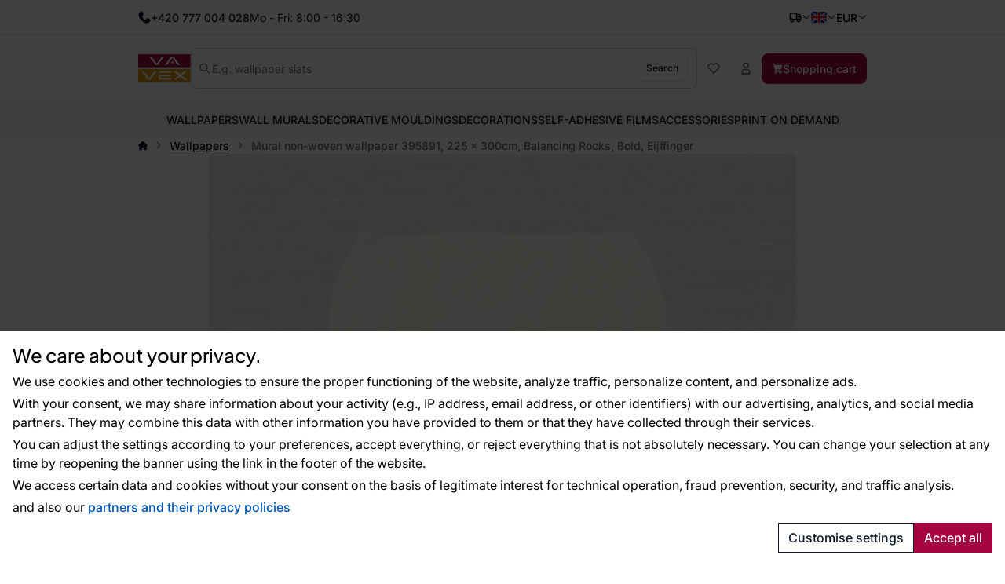

--- FILE ---
content_type: text/html; charset=utf-8
request_url: https://www.google.com/recaptcha/api2/anchor?ar=1&k=6Lc_XOckAAAAAByIk48_6P8G7CW0tSOy9Pmp3Oz9&co=aHR0cHM6Ly9lbi52YXZleC5jejo0NDM.&hl=en&v=PoyoqOPhxBO7pBk68S4YbpHZ&size=invisible&badge=bottomleft&anchor-ms=20000&execute-ms=30000&cb=vqoqb7vvbuvl
body_size: 48529
content:
<!DOCTYPE HTML><html dir="ltr" lang="en"><head><meta http-equiv="Content-Type" content="text/html; charset=UTF-8">
<meta http-equiv="X-UA-Compatible" content="IE=edge">
<title>reCAPTCHA</title>
<style type="text/css">
/* cyrillic-ext */
@font-face {
  font-family: 'Roboto';
  font-style: normal;
  font-weight: 400;
  font-stretch: 100%;
  src: url(//fonts.gstatic.com/s/roboto/v48/KFO7CnqEu92Fr1ME7kSn66aGLdTylUAMa3GUBHMdazTgWw.woff2) format('woff2');
  unicode-range: U+0460-052F, U+1C80-1C8A, U+20B4, U+2DE0-2DFF, U+A640-A69F, U+FE2E-FE2F;
}
/* cyrillic */
@font-face {
  font-family: 'Roboto';
  font-style: normal;
  font-weight: 400;
  font-stretch: 100%;
  src: url(//fonts.gstatic.com/s/roboto/v48/KFO7CnqEu92Fr1ME7kSn66aGLdTylUAMa3iUBHMdazTgWw.woff2) format('woff2');
  unicode-range: U+0301, U+0400-045F, U+0490-0491, U+04B0-04B1, U+2116;
}
/* greek-ext */
@font-face {
  font-family: 'Roboto';
  font-style: normal;
  font-weight: 400;
  font-stretch: 100%;
  src: url(//fonts.gstatic.com/s/roboto/v48/KFO7CnqEu92Fr1ME7kSn66aGLdTylUAMa3CUBHMdazTgWw.woff2) format('woff2');
  unicode-range: U+1F00-1FFF;
}
/* greek */
@font-face {
  font-family: 'Roboto';
  font-style: normal;
  font-weight: 400;
  font-stretch: 100%;
  src: url(//fonts.gstatic.com/s/roboto/v48/KFO7CnqEu92Fr1ME7kSn66aGLdTylUAMa3-UBHMdazTgWw.woff2) format('woff2');
  unicode-range: U+0370-0377, U+037A-037F, U+0384-038A, U+038C, U+038E-03A1, U+03A3-03FF;
}
/* math */
@font-face {
  font-family: 'Roboto';
  font-style: normal;
  font-weight: 400;
  font-stretch: 100%;
  src: url(//fonts.gstatic.com/s/roboto/v48/KFO7CnqEu92Fr1ME7kSn66aGLdTylUAMawCUBHMdazTgWw.woff2) format('woff2');
  unicode-range: U+0302-0303, U+0305, U+0307-0308, U+0310, U+0312, U+0315, U+031A, U+0326-0327, U+032C, U+032F-0330, U+0332-0333, U+0338, U+033A, U+0346, U+034D, U+0391-03A1, U+03A3-03A9, U+03B1-03C9, U+03D1, U+03D5-03D6, U+03F0-03F1, U+03F4-03F5, U+2016-2017, U+2034-2038, U+203C, U+2040, U+2043, U+2047, U+2050, U+2057, U+205F, U+2070-2071, U+2074-208E, U+2090-209C, U+20D0-20DC, U+20E1, U+20E5-20EF, U+2100-2112, U+2114-2115, U+2117-2121, U+2123-214F, U+2190, U+2192, U+2194-21AE, U+21B0-21E5, U+21F1-21F2, U+21F4-2211, U+2213-2214, U+2216-22FF, U+2308-230B, U+2310, U+2319, U+231C-2321, U+2336-237A, U+237C, U+2395, U+239B-23B7, U+23D0, U+23DC-23E1, U+2474-2475, U+25AF, U+25B3, U+25B7, U+25BD, U+25C1, U+25CA, U+25CC, U+25FB, U+266D-266F, U+27C0-27FF, U+2900-2AFF, U+2B0E-2B11, U+2B30-2B4C, U+2BFE, U+3030, U+FF5B, U+FF5D, U+1D400-1D7FF, U+1EE00-1EEFF;
}
/* symbols */
@font-face {
  font-family: 'Roboto';
  font-style: normal;
  font-weight: 400;
  font-stretch: 100%;
  src: url(//fonts.gstatic.com/s/roboto/v48/KFO7CnqEu92Fr1ME7kSn66aGLdTylUAMaxKUBHMdazTgWw.woff2) format('woff2');
  unicode-range: U+0001-000C, U+000E-001F, U+007F-009F, U+20DD-20E0, U+20E2-20E4, U+2150-218F, U+2190, U+2192, U+2194-2199, U+21AF, U+21E6-21F0, U+21F3, U+2218-2219, U+2299, U+22C4-22C6, U+2300-243F, U+2440-244A, U+2460-24FF, U+25A0-27BF, U+2800-28FF, U+2921-2922, U+2981, U+29BF, U+29EB, U+2B00-2BFF, U+4DC0-4DFF, U+FFF9-FFFB, U+10140-1018E, U+10190-1019C, U+101A0, U+101D0-101FD, U+102E0-102FB, U+10E60-10E7E, U+1D2C0-1D2D3, U+1D2E0-1D37F, U+1F000-1F0FF, U+1F100-1F1AD, U+1F1E6-1F1FF, U+1F30D-1F30F, U+1F315, U+1F31C, U+1F31E, U+1F320-1F32C, U+1F336, U+1F378, U+1F37D, U+1F382, U+1F393-1F39F, U+1F3A7-1F3A8, U+1F3AC-1F3AF, U+1F3C2, U+1F3C4-1F3C6, U+1F3CA-1F3CE, U+1F3D4-1F3E0, U+1F3ED, U+1F3F1-1F3F3, U+1F3F5-1F3F7, U+1F408, U+1F415, U+1F41F, U+1F426, U+1F43F, U+1F441-1F442, U+1F444, U+1F446-1F449, U+1F44C-1F44E, U+1F453, U+1F46A, U+1F47D, U+1F4A3, U+1F4B0, U+1F4B3, U+1F4B9, U+1F4BB, U+1F4BF, U+1F4C8-1F4CB, U+1F4D6, U+1F4DA, U+1F4DF, U+1F4E3-1F4E6, U+1F4EA-1F4ED, U+1F4F7, U+1F4F9-1F4FB, U+1F4FD-1F4FE, U+1F503, U+1F507-1F50B, U+1F50D, U+1F512-1F513, U+1F53E-1F54A, U+1F54F-1F5FA, U+1F610, U+1F650-1F67F, U+1F687, U+1F68D, U+1F691, U+1F694, U+1F698, U+1F6AD, U+1F6B2, U+1F6B9-1F6BA, U+1F6BC, U+1F6C6-1F6CF, U+1F6D3-1F6D7, U+1F6E0-1F6EA, U+1F6F0-1F6F3, U+1F6F7-1F6FC, U+1F700-1F7FF, U+1F800-1F80B, U+1F810-1F847, U+1F850-1F859, U+1F860-1F887, U+1F890-1F8AD, U+1F8B0-1F8BB, U+1F8C0-1F8C1, U+1F900-1F90B, U+1F93B, U+1F946, U+1F984, U+1F996, U+1F9E9, U+1FA00-1FA6F, U+1FA70-1FA7C, U+1FA80-1FA89, U+1FA8F-1FAC6, U+1FACE-1FADC, U+1FADF-1FAE9, U+1FAF0-1FAF8, U+1FB00-1FBFF;
}
/* vietnamese */
@font-face {
  font-family: 'Roboto';
  font-style: normal;
  font-weight: 400;
  font-stretch: 100%;
  src: url(//fonts.gstatic.com/s/roboto/v48/KFO7CnqEu92Fr1ME7kSn66aGLdTylUAMa3OUBHMdazTgWw.woff2) format('woff2');
  unicode-range: U+0102-0103, U+0110-0111, U+0128-0129, U+0168-0169, U+01A0-01A1, U+01AF-01B0, U+0300-0301, U+0303-0304, U+0308-0309, U+0323, U+0329, U+1EA0-1EF9, U+20AB;
}
/* latin-ext */
@font-face {
  font-family: 'Roboto';
  font-style: normal;
  font-weight: 400;
  font-stretch: 100%;
  src: url(//fonts.gstatic.com/s/roboto/v48/KFO7CnqEu92Fr1ME7kSn66aGLdTylUAMa3KUBHMdazTgWw.woff2) format('woff2');
  unicode-range: U+0100-02BA, U+02BD-02C5, U+02C7-02CC, U+02CE-02D7, U+02DD-02FF, U+0304, U+0308, U+0329, U+1D00-1DBF, U+1E00-1E9F, U+1EF2-1EFF, U+2020, U+20A0-20AB, U+20AD-20C0, U+2113, U+2C60-2C7F, U+A720-A7FF;
}
/* latin */
@font-face {
  font-family: 'Roboto';
  font-style: normal;
  font-weight: 400;
  font-stretch: 100%;
  src: url(//fonts.gstatic.com/s/roboto/v48/KFO7CnqEu92Fr1ME7kSn66aGLdTylUAMa3yUBHMdazQ.woff2) format('woff2');
  unicode-range: U+0000-00FF, U+0131, U+0152-0153, U+02BB-02BC, U+02C6, U+02DA, U+02DC, U+0304, U+0308, U+0329, U+2000-206F, U+20AC, U+2122, U+2191, U+2193, U+2212, U+2215, U+FEFF, U+FFFD;
}
/* cyrillic-ext */
@font-face {
  font-family: 'Roboto';
  font-style: normal;
  font-weight: 500;
  font-stretch: 100%;
  src: url(//fonts.gstatic.com/s/roboto/v48/KFO7CnqEu92Fr1ME7kSn66aGLdTylUAMa3GUBHMdazTgWw.woff2) format('woff2');
  unicode-range: U+0460-052F, U+1C80-1C8A, U+20B4, U+2DE0-2DFF, U+A640-A69F, U+FE2E-FE2F;
}
/* cyrillic */
@font-face {
  font-family: 'Roboto';
  font-style: normal;
  font-weight: 500;
  font-stretch: 100%;
  src: url(//fonts.gstatic.com/s/roboto/v48/KFO7CnqEu92Fr1ME7kSn66aGLdTylUAMa3iUBHMdazTgWw.woff2) format('woff2');
  unicode-range: U+0301, U+0400-045F, U+0490-0491, U+04B0-04B1, U+2116;
}
/* greek-ext */
@font-face {
  font-family: 'Roboto';
  font-style: normal;
  font-weight: 500;
  font-stretch: 100%;
  src: url(//fonts.gstatic.com/s/roboto/v48/KFO7CnqEu92Fr1ME7kSn66aGLdTylUAMa3CUBHMdazTgWw.woff2) format('woff2');
  unicode-range: U+1F00-1FFF;
}
/* greek */
@font-face {
  font-family: 'Roboto';
  font-style: normal;
  font-weight: 500;
  font-stretch: 100%;
  src: url(//fonts.gstatic.com/s/roboto/v48/KFO7CnqEu92Fr1ME7kSn66aGLdTylUAMa3-UBHMdazTgWw.woff2) format('woff2');
  unicode-range: U+0370-0377, U+037A-037F, U+0384-038A, U+038C, U+038E-03A1, U+03A3-03FF;
}
/* math */
@font-face {
  font-family: 'Roboto';
  font-style: normal;
  font-weight: 500;
  font-stretch: 100%;
  src: url(//fonts.gstatic.com/s/roboto/v48/KFO7CnqEu92Fr1ME7kSn66aGLdTylUAMawCUBHMdazTgWw.woff2) format('woff2');
  unicode-range: U+0302-0303, U+0305, U+0307-0308, U+0310, U+0312, U+0315, U+031A, U+0326-0327, U+032C, U+032F-0330, U+0332-0333, U+0338, U+033A, U+0346, U+034D, U+0391-03A1, U+03A3-03A9, U+03B1-03C9, U+03D1, U+03D5-03D6, U+03F0-03F1, U+03F4-03F5, U+2016-2017, U+2034-2038, U+203C, U+2040, U+2043, U+2047, U+2050, U+2057, U+205F, U+2070-2071, U+2074-208E, U+2090-209C, U+20D0-20DC, U+20E1, U+20E5-20EF, U+2100-2112, U+2114-2115, U+2117-2121, U+2123-214F, U+2190, U+2192, U+2194-21AE, U+21B0-21E5, U+21F1-21F2, U+21F4-2211, U+2213-2214, U+2216-22FF, U+2308-230B, U+2310, U+2319, U+231C-2321, U+2336-237A, U+237C, U+2395, U+239B-23B7, U+23D0, U+23DC-23E1, U+2474-2475, U+25AF, U+25B3, U+25B7, U+25BD, U+25C1, U+25CA, U+25CC, U+25FB, U+266D-266F, U+27C0-27FF, U+2900-2AFF, U+2B0E-2B11, U+2B30-2B4C, U+2BFE, U+3030, U+FF5B, U+FF5D, U+1D400-1D7FF, U+1EE00-1EEFF;
}
/* symbols */
@font-face {
  font-family: 'Roboto';
  font-style: normal;
  font-weight: 500;
  font-stretch: 100%;
  src: url(//fonts.gstatic.com/s/roboto/v48/KFO7CnqEu92Fr1ME7kSn66aGLdTylUAMaxKUBHMdazTgWw.woff2) format('woff2');
  unicode-range: U+0001-000C, U+000E-001F, U+007F-009F, U+20DD-20E0, U+20E2-20E4, U+2150-218F, U+2190, U+2192, U+2194-2199, U+21AF, U+21E6-21F0, U+21F3, U+2218-2219, U+2299, U+22C4-22C6, U+2300-243F, U+2440-244A, U+2460-24FF, U+25A0-27BF, U+2800-28FF, U+2921-2922, U+2981, U+29BF, U+29EB, U+2B00-2BFF, U+4DC0-4DFF, U+FFF9-FFFB, U+10140-1018E, U+10190-1019C, U+101A0, U+101D0-101FD, U+102E0-102FB, U+10E60-10E7E, U+1D2C0-1D2D3, U+1D2E0-1D37F, U+1F000-1F0FF, U+1F100-1F1AD, U+1F1E6-1F1FF, U+1F30D-1F30F, U+1F315, U+1F31C, U+1F31E, U+1F320-1F32C, U+1F336, U+1F378, U+1F37D, U+1F382, U+1F393-1F39F, U+1F3A7-1F3A8, U+1F3AC-1F3AF, U+1F3C2, U+1F3C4-1F3C6, U+1F3CA-1F3CE, U+1F3D4-1F3E0, U+1F3ED, U+1F3F1-1F3F3, U+1F3F5-1F3F7, U+1F408, U+1F415, U+1F41F, U+1F426, U+1F43F, U+1F441-1F442, U+1F444, U+1F446-1F449, U+1F44C-1F44E, U+1F453, U+1F46A, U+1F47D, U+1F4A3, U+1F4B0, U+1F4B3, U+1F4B9, U+1F4BB, U+1F4BF, U+1F4C8-1F4CB, U+1F4D6, U+1F4DA, U+1F4DF, U+1F4E3-1F4E6, U+1F4EA-1F4ED, U+1F4F7, U+1F4F9-1F4FB, U+1F4FD-1F4FE, U+1F503, U+1F507-1F50B, U+1F50D, U+1F512-1F513, U+1F53E-1F54A, U+1F54F-1F5FA, U+1F610, U+1F650-1F67F, U+1F687, U+1F68D, U+1F691, U+1F694, U+1F698, U+1F6AD, U+1F6B2, U+1F6B9-1F6BA, U+1F6BC, U+1F6C6-1F6CF, U+1F6D3-1F6D7, U+1F6E0-1F6EA, U+1F6F0-1F6F3, U+1F6F7-1F6FC, U+1F700-1F7FF, U+1F800-1F80B, U+1F810-1F847, U+1F850-1F859, U+1F860-1F887, U+1F890-1F8AD, U+1F8B0-1F8BB, U+1F8C0-1F8C1, U+1F900-1F90B, U+1F93B, U+1F946, U+1F984, U+1F996, U+1F9E9, U+1FA00-1FA6F, U+1FA70-1FA7C, U+1FA80-1FA89, U+1FA8F-1FAC6, U+1FACE-1FADC, U+1FADF-1FAE9, U+1FAF0-1FAF8, U+1FB00-1FBFF;
}
/* vietnamese */
@font-face {
  font-family: 'Roboto';
  font-style: normal;
  font-weight: 500;
  font-stretch: 100%;
  src: url(//fonts.gstatic.com/s/roboto/v48/KFO7CnqEu92Fr1ME7kSn66aGLdTylUAMa3OUBHMdazTgWw.woff2) format('woff2');
  unicode-range: U+0102-0103, U+0110-0111, U+0128-0129, U+0168-0169, U+01A0-01A1, U+01AF-01B0, U+0300-0301, U+0303-0304, U+0308-0309, U+0323, U+0329, U+1EA0-1EF9, U+20AB;
}
/* latin-ext */
@font-face {
  font-family: 'Roboto';
  font-style: normal;
  font-weight: 500;
  font-stretch: 100%;
  src: url(//fonts.gstatic.com/s/roboto/v48/KFO7CnqEu92Fr1ME7kSn66aGLdTylUAMa3KUBHMdazTgWw.woff2) format('woff2');
  unicode-range: U+0100-02BA, U+02BD-02C5, U+02C7-02CC, U+02CE-02D7, U+02DD-02FF, U+0304, U+0308, U+0329, U+1D00-1DBF, U+1E00-1E9F, U+1EF2-1EFF, U+2020, U+20A0-20AB, U+20AD-20C0, U+2113, U+2C60-2C7F, U+A720-A7FF;
}
/* latin */
@font-face {
  font-family: 'Roboto';
  font-style: normal;
  font-weight: 500;
  font-stretch: 100%;
  src: url(//fonts.gstatic.com/s/roboto/v48/KFO7CnqEu92Fr1ME7kSn66aGLdTylUAMa3yUBHMdazQ.woff2) format('woff2');
  unicode-range: U+0000-00FF, U+0131, U+0152-0153, U+02BB-02BC, U+02C6, U+02DA, U+02DC, U+0304, U+0308, U+0329, U+2000-206F, U+20AC, U+2122, U+2191, U+2193, U+2212, U+2215, U+FEFF, U+FFFD;
}
/* cyrillic-ext */
@font-face {
  font-family: 'Roboto';
  font-style: normal;
  font-weight: 900;
  font-stretch: 100%;
  src: url(//fonts.gstatic.com/s/roboto/v48/KFO7CnqEu92Fr1ME7kSn66aGLdTylUAMa3GUBHMdazTgWw.woff2) format('woff2');
  unicode-range: U+0460-052F, U+1C80-1C8A, U+20B4, U+2DE0-2DFF, U+A640-A69F, U+FE2E-FE2F;
}
/* cyrillic */
@font-face {
  font-family: 'Roboto';
  font-style: normal;
  font-weight: 900;
  font-stretch: 100%;
  src: url(//fonts.gstatic.com/s/roboto/v48/KFO7CnqEu92Fr1ME7kSn66aGLdTylUAMa3iUBHMdazTgWw.woff2) format('woff2');
  unicode-range: U+0301, U+0400-045F, U+0490-0491, U+04B0-04B1, U+2116;
}
/* greek-ext */
@font-face {
  font-family: 'Roboto';
  font-style: normal;
  font-weight: 900;
  font-stretch: 100%;
  src: url(//fonts.gstatic.com/s/roboto/v48/KFO7CnqEu92Fr1ME7kSn66aGLdTylUAMa3CUBHMdazTgWw.woff2) format('woff2');
  unicode-range: U+1F00-1FFF;
}
/* greek */
@font-face {
  font-family: 'Roboto';
  font-style: normal;
  font-weight: 900;
  font-stretch: 100%;
  src: url(//fonts.gstatic.com/s/roboto/v48/KFO7CnqEu92Fr1ME7kSn66aGLdTylUAMa3-UBHMdazTgWw.woff2) format('woff2');
  unicode-range: U+0370-0377, U+037A-037F, U+0384-038A, U+038C, U+038E-03A1, U+03A3-03FF;
}
/* math */
@font-face {
  font-family: 'Roboto';
  font-style: normal;
  font-weight: 900;
  font-stretch: 100%;
  src: url(//fonts.gstatic.com/s/roboto/v48/KFO7CnqEu92Fr1ME7kSn66aGLdTylUAMawCUBHMdazTgWw.woff2) format('woff2');
  unicode-range: U+0302-0303, U+0305, U+0307-0308, U+0310, U+0312, U+0315, U+031A, U+0326-0327, U+032C, U+032F-0330, U+0332-0333, U+0338, U+033A, U+0346, U+034D, U+0391-03A1, U+03A3-03A9, U+03B1-03C9, U+03D1, U+03D5-03D6, U+03F0-03F1, U+03F4-03F5, U+2016-2017, U+2034-2038, U+203C, U+2040, U+2043, U+2047, U+2050, U+2057, U+205F, U+2070-2071, U+2074-208E, U+2090-209C, U+20D0-20DC, U+20E1, U+20E5-20EF, U+2100-2112, U+2114-2115, U+2117-2121, U+2123-214F, U+2190, U+2192, U+2194-21AE, U+21B0-21E5, U+21F1-21F2, U+21F4-2211, U+2213-2214, U+2216-22FF, U+2308-230B, U+2310, U+2319, U+231C-2321, U+2336-237A, U+237C, U+2395, U+239B-23B7, U+23D0, U+23DC-23E1, U+2474-2475, U+25AF, U+25B3, U+25B7, U+25BD, U+25C1, U+25CA, U+25CC, U+25FB, U+266D-266F, U+27C0-27FF, U+2900-2AFF, U+2B0E-2B11, U+2B30-2B4C, U+2BFE, U+3030, U+FF5B, U+FF5D, U+1D400-1D7FF, U+1EE00-1EEFF;
}
/* symbols */
@font-face {
  font-family: 'Roboto';
  font-style: normal;
  font-weight: 900;
  font-stretch: 100%;
  src: url(//fonts.gstatic.com/s/roboto/v48/KFO7CnqEu92Fr1ME7kSn66aGLdTylUAMaxKUBHMdazTgWw.woff2) format('woff2');
  unicode-range: U+0001-000C, U+000E-001F, U+007F-009F, U+20DD-20E0, U+20E2-20E4, U+2150-218F, U+2190, U+2192, U+2194-2199, U+21AF, U+21E6-21F0, U+21F3, U+2218-2219, U+2299, U+22C4-22C6, U+2300-243F, U+2440-244A, U+2460-24FF, U+25A0-27BF, U+2800-28FF, U+2921-2922, U+2981, U+29BF, U+29EB, U+2B00-2BFF, U+4DC0-4DFF, U+FFF9-FFFB, U+10140-1018E, U+10190-1019C, U+101A0, U+101D0-101FD, U+102E0-102FB, U+10E60-10E7E, U+1D2C0-1D2D3, U+1D2E0-1D37F, U+1F000-1F0FF, U+1F100-1F1AD, U+1F1E6-1F1FF, U+1F30D-1F30F, U+1F315, U+1F31C, U+1F31E, U+1F320-1F32C, U+1F336, U+1F378, U+1F37D, U+1F382, U+1F393-1F39F, U+1F3A7-1F3A8, U+1F3AC-1F3AF, U+1F3C2, U+1F3C4-1F3C6, U+1F3CA-1F3CE, U+1F3D4-1F3E0, U+1F3ED, U+1F3F1-1F3F3, U+1F3F5-1F3F7, U+1F408, U+1F415, U+1F41F, U+1F426, U+1F43F, U+1F441-1F442, U+1F444, U+1F446-1F449, U+1F44C-1F44E, U+1F453, U+1F46A, U+1F47D, U+1F4A3, U+1F4B0, U+1F4B3, U+1F4B9, U+1F4BB, U+1F4BF, U+1F4C8-1F4CB, U+1F4D6, U+1F4DA, U+1F4DF, U+1F4E3-1F4E6, U+1F4EA-1F4ED, U+1F4F7, U+1F4F9-1F4FB, U+1F4FD-1F4FE, U+1F503, U+1F507-1F50B, U+1F50D, U+1F512-1F513, U+1F53E-1F54A, U+1F54F-1F5FA, U+1F610, U+1F650-1F67F, U+1F687, U+1F68D, U+1F691, U+1F694, U+1F698, U+1F6AD, U+1F6B2, U+1F6B9-1F6BA, U+1F6BC, U+1F6C6-1F6CF, U+1F6D3-1F6D7, U+1F6E0-1F6EA, U+1F6F0-1F6F3, U+1F6F7-1F6FC, U+1F700-1F7FF, U+1F800-1F80B, U+1F810-1F847, U+1F850-1F859, U+1F860-1F887, U+1F890-1F8AD, U+1F8B0-1F8BB, U+1F8C0-1F8C1, U+1F900-1F90B, U+1F93B, U+1F946, U+1F984, U+1F996, U+1F9E9, U+1FA00-1FA6F, U+1FA70-1FA7C, U+1FA80-1FA89, U+1FA8F-1FAC6, U+1FACE-1FADC, U+1FADF-1FAE9, U+1FAF0-1FAF8, U+1FB00-1FBFF;
}
/* vietnamese */
@font-face {
  font-family: 'Roboto';
  font-style: normal;
  font-weight: 900;
  font-stretch: 100%;
  src: url(//fonts.gstatic.com/s/roboto/v48/KFO7CnqEu92Fr1ME7kSn66aGLdTylUAMa3OUBHMdazTgWw.woff2) format('woff2');
  unicode-range: U+0102-0103, U+0110-0111, U+0128-0129, U+0168-0169, U+01A0-01A1, U+01AF-01B0, U+0300-0301, U+0303-0304, U+0308-0309, U+0323, U+0329, U+1EA0-1EF9, U+20AB;
}
/* latin-ext */
@font-face {
  font-family: 'Roboto';
  font-style: normal;
  font-weight: 900;
  font-stretch: 100%;
  src: url(//fonts.gstatic.com/s/roboto/v48/KFO7CnqEu92Fr1ME7kSn66aGLdTylUAMa3KUBHMdazTgWw.woff2) format('woff2');
  unicode-range: U+0100-02BA, U+02BD-02C5, U+02C7-02CC, U+02CE-02D7, U+02DD-02FF, U+0304, U+0308, U+0329, U+1D00-1DBF, U+1E00-1E9F, U+1EF2-1EFF, U+2020, U+20A0-20AB, U+20AD-20C0, U+2113, U+2C60-2C7F, U+A720-A7FF;
}
/* latin */
@font-face {
  font-family: 'Roboto';
  font-style: normal;
  font-weight: 900;
  font-stretch: 100%;
  src: url(//fonts.gstatic.com/s/roboto/v48/KFO7CnqEu92Fr1ME7kSn66aGLdTylUAMa3yUBHMdazQ.woff2) format('woff2');
  unicode-range: U+0000-00FF, U+0131, U+0152-0153, U+02BB-02BC, U+02C6, U+02DA, U+02DC, U+0304, U+0308, U+0329, U+2000-206F, U+20AC, U+2122, U+2191, U+2193, U+2212, U+2215, U+FEFF, U+FFFD;
}

</style>
<link rel="stylesheet" type="text/css" href="https://www.gstatic.com/recaptcha/releases/PoyoqOPhxBO7pBk68S4YbpHZ/styles__ltr.css">
<script nonce="UuBAVLttJZsk_595N78oWA" type="text/javascript">window['__recaptcha_api'] = 'https://www.google.com/recaptcha/api2/';</script>
<script type="text/javascript" src="https://www.gstatic.com/recaptcha/releases/PoyoqOPhxBO7pBk68S4YbpHZ/recaptcha__en.js" nonce="UuBAVLttJZsk_595N78oWA">
      
    </script></head>
<body><div id="rc-anchor-alert" class="rc-anchor-alert"></div>
<input type="hidden" id="recaptcha-token" value="[base64]">
<script type="text/javascript" nonce="UuBAVLttJZsk_595N78oWA">
      recaptcha.anchor.Main.init("[\x22ainput\x22,[\x22bgdata\x22,\x22\x22,\[base64]/[base64]/MjU1Ong/[base64]/[base64]/[base64]/[base64]/[base64]/[base64]/[base64]/[base64]/[base64]/[base64]/[base64]/[base64]/[base64]/[base64]/[base64]\\u003d\x22,\[base64]\\u003d\x22,\x22wq7DnRPCqcKCGlXCqcO5JcOvw5LCjMO/w7LDmMK2wp/ClERgwrU/L8Kbw5wFwrlKwqjCognDqsOebi7CpMOfa37DisOgbXJeNMOIR8KiwqXCvMOlw5HDi14cEFDDscKswppOwovDlk7CucKuw6PDn8OJwrM4w7PDmsKKSR7DrRhQNi/DuiJqw5RBNnHDrSvCrcKITyHDtMKlwpoHIQVZG8OYEsK9w43DmcKZwr3CpkU/WFLCgMOPH8KfwoZTT2LCjcKjwo/DoxEBYAjDrMOiSMKdwp7CoBVewrtnwpDCoMOhSsOiw5/CiW/CvSEPw4zDhgxDwqnDm8KvwrXCssK0WsOVwpHChFTCo0XCu3F0w7PDkGrCvcKcHGYMZsOUw4DDlgFZJRHDvcOgDMKUwoXDmTTDsMOQNcOED0VxVcOXXMO+fCcXUMOMIsKhwo/CmMKMwrjDiRRIw5hZw7/DgsOjHMKPW8K0A8OeF8OoQ8Krw73DhmPCkmPDjUp+KcK/w7jCg8O2woHDpcKgcsOywrfDp0MAEirClgfDrwNHOsKMw4bDuRHDg2Y8MMORwrtvwo1oQinCklUpQ8KmwqnCm8Ouw71Ua8KRDcKMw6x0wqMbwrHDgsKLwoMdTHbCr8K4wpsqwp0CO8OqQMKhw5/Dkh87Y8OPLcKyw7zDu8O1VC9fw7fDnQzDrxHCjQNUIFMsLSLDn8O6FBoTwoXCjXnCm2jCvsKowprDmcKOSS/CnC/CiiNhbl/[base64]/Ct8OVwpbDu8KHw6McQMKXOsOzAMONRlQ0w6YrDi/CocKSw5gDw6UhfQBvwpnDpxrDvsOvw514wpV3UsOMM8Kxwoo5w5EDwoPDli/[base64]/Cs0I5D8Ktw4TCqsO0wp53w7LCpsK2AMO8In1ZLsK+GxdBWnDCuMK1w4QkwpzDthzDucKmU8K0w5E6bsKrw4bCrcK2WCfDnVPCs8KyYsO0w5HCoiTCojIGCsOeN8Kbwr3DuyDDlMK8wqjDucKgwq0zKwfCsMOHGkUKR8K/[base64]/wo3CrWHDp8KnWF5WacODfRJuwr7DicKnw5bDohxywqUVw49FwonDoMKPKGl0w7/Cm8OPAMO2w6V7DHHCjsOuEgAzw4xNRMOswozDqRDCpHDCsMObMUPDnsOPw6fDocORNXXCqcOuw7QuXW/CqsKUwq9WwrTCoG51aWfDuhTCk8O9TSjCscKcI3NyF8O0LsKifsOHwrUEw5nCoRpcCsKsH8OSL8KIBcOXBgjCulDDulTDqcK4FsOiD8KBw5JZWMKnWcOOwp4PwqwjB381e8O1XG3Ck8KiwqvCucKywr/ChsK2CcKKVcKRQMOfFsKRwqxGwrDDiQ3Dr2YqUjHCq8OSPGTDljMYenLDinMrwqUcTsKLV1TCrwRMwrk1woLCvwfDvcOHw5l4w5IBwoMYPRbDh8OVw4dlWkYZwrDCjTfCg8ODd8O2WcOZwqLCjVRYIRZBWi7Cl1TDsgDDrUXDllQqRQAhN8K0PwDDmVDDlk/CpMKlw5LDpMOgMsKmwrAMHMOZNcOYw4/[base64]/w4h8wrhyRhTCuWJYw5HCv0oswpU0w77CmhnDjMK6XzQHwo0Wwo8YZ8Omw751w5jDhMKsJiwcWmw5bCkqDDTDicO1KVN5w6HDs8O5w7DDi8Oyw7Ztw4rCkcOPw4fDusOLIEtbw51RJsOlw5/[base64]/DqsKrB8KCwrXChHtoSsOiwox+YcKrOwrDo2kMNGAgNH/ChcOhw6PDlcKvwrjDncKYdcK0Um4bw5LCoEdgwrkLa8KUTljChcKFwrHChMOTw4DDrsKSGsKeAcOqw5rCuXTCu8OHw6sIfHNgwp/DiMOBTcOMJMK+GsK3wrodAl8ibytubXjDkCHDhnHCp8KlwrzCkTbCgcOeUsKzJMOWaTdYwpFWHEAdwqMwwq/DicOewqN9RXLDl8OjwpnCvE/DrsOnwo4UYcOYwqs2H8OORQPCpjNowoZXaBvDlA7CmTjCsMObdcKjKmzDrMONwpnDvGgFw6LCvcOYwrTCuMOYCcK9dwpgCcKjw7hgIjfCuFPCqF3DsMOvJFMhwp9XehE6VsKnwpbDrcKoakvDjw0jXBIHOWLChVwjGgPDnmvDmBUoHGDCucOywqrDssOCwr/[base64]/DlsKULsK/wqQNw4PDnMKLw6leBMKkAMOcw5zDryB0M0TCnxrCsSzDrMOOQsKsH20LwoNHf0DCtcOeFMKfw64bwrwqw6oiwpDDvsKlwrvDjm8xHVHDgcKzw53DpcOiw7jDs2puw41kw73DjSXCpsOfU8Oiwr/DmcKYA8O3Tz1uEMOZwrHCjRXDgMOSG8ORw5smw5QlwqDDp8OHw5vDskPCvcKXMsKOwpXDsMOQXsKaw6oKwqYOw6BOD8Kww4RIw644KHzDtFrDg8OyeMO/w7vCt2LCkgtjc1DCsMOkwqfCvMObw5HCm8KNwrbDsDrDmxc7wqhvw63DncKUwqPDp8O+wojCigHDlMOGM3ZBTC54w4bCpjbDqMKQScO4CMOPw4fClMOPOsKPw5rDn3TDssOfc8OIZQ/CrnUTw7x3wph+UcOPwpnCgRc7wqd6Oxs1wpPCtFbDtcKYB8O1wrnDu3ksfn7CmiNLXRXDkRF0wqERQ8O9w7BibMK1w4lIwp8/[base64]/wr1zL8KiG8KdwoVnacKfYcObw5PDqFMEw4NCwqgEwq4DOsO8w7lIw6Yqw5ZHwqDCkcOIwq1DJVzDhcKTw7Q0SMK0w7UtwpU8w6nCnHzCnX1Tw5TDjMONw4Buw7I7A8OOX8Kkw4/CihPCqXDDvFnDq8KKVsOVa8KjJ8O1A8OOw6AIw6fDuMK6wrXCgcO0w6zCrcOgTB12w4RHT8KtMC/DmcOvaFfDhj8mVsKKSMOBXsK3wp5Iwp1bwpluw6ZER38QTWjCkVtAw4DDh8K0QnPDsF3Dt8KHwppkwojDsG/DncOlMcKzOiUpDsKRSMKqKizDkn/[base64]/[base64]/L8Ogw5I9dTZEPsOTHMO3w7LDuAvDisOSwrrDqVTDkB/Dn8K5XsOewoNHWsKvU8Keaw3DrcOgwq3Dp0V1wqnDjcKbfRHDuMKkwqbClBPDu8KMRm4Uw6N2JsOZwqMRw7nDkWnDjBA0WcOhw5w7GMKtZUPCsTFNw4vClsOzJcKWw7fCm1DCocOuGjfDgQLDv8OiMcOHXcO8wqfDgMKpO8K0w7PCoMKyw4/CpiHDr8KuLxNWUmTCjGRdwoBOwpc8wpTCvlZ2DcKCfcOpL8OKwpE2a8OxwrrCqsKLHx/DrcKdw4E0D8KQVGZNwohmK8O6YhgbWHsuw6IGWTtsc8OlccORcsO5wo7DncO3w5lmw4BqSMOMwqNCanobw53DtFUaS8ONQR8EwqDCo8OVw6R1w4jDncKqfMKqwrfDljzDk8K6LMOJw7TCkHLClA7Cm8Ogwr02wqbDsVbCi8O8UcOKHErDhsO/B8K4NcOCw64Rw5A3w4VbU2TCmBHCgiTCrcKvCW82IB/CmlM5wo8+aC7CscKbQ18FJ8OowrNIwrHCrBzDhsKXw5pdw6XDosOLwqljCcOhwqxuwrTDuMOtdF/CsyvDtsOIwohoWCfChMOtJyzCh8OGQMKvSQtsK8KMwqLDrMKdHHPDi8KFwrw7Yh/DrMOxNyDCs8KgXjvDvsKZwohswp7DlWnDqhBGwrEcH8Orw6Zjw5R5MMOdTU0TTlwmdsO+d38DUMOSw54BeCHDnF3CmwsadxAXw7fCucKuEMOCw6dOMMKwwq4ndA7CjhLCsHVWw6huw7/CrxjChMKtw6XDmwLCp0HCjDsBfMK3fMK+wqw3TmrDuMKfM8KGwr3CpBEuw4TDt8K3Zy11wpojd8Oyw55Lw4jDtSfDuSnCn3PDgAwOw55GfhTCqHfDm8Kzw4NQbDnDgsKmNj0CwqLCh8KNw7/CrQ0UUcKswrZ7wqYaecOqO8OWA8KZwp8VKMOqAcKrUcOUwqbCi8OVYR4KUhB5KglYwqh7wqzDsMK/YcKKFDbCm8KPW1djXsKEFcODw7/Cu8KadDx7w6/CrwnCm2PCusOQwo3DvxpJw4kQLn7CuVzDhMOIwoomNSEiP0DDg3/CrFjDm8KZLMOwwpjCoTZ/woXCicKcEsKUHcOXw5dYBsOEQlVeL8KBw4FpFDI6PMO+w4QJHGtVw6TCpkkBw53DgsKtD8OzaVXDojgfem7CjDMJe8K/VsK1BMOYw6fDksKgBjE9eMKvfTTDjMODwoNjY3E3T8O3Ez93wrTCt8KCRcK1I8Kyw73Cs8ObLsKVW8K/[base64]/CtzYqLMOIw64KSsKxRAjDgnLCssKewrpTw6nDtFPCgsKjGWgFw5DCm8K7ZcOzR8O5wrLDixDClTEyDB/CmcOaw6fDtsOzEinDtcOtw43DtGFOXzbDrcOpPsOjBi3DnMKOG8O+NUPDqMOyA8KQUTDDhcKhb8Okw7I0wq1fwrbCr8OMJMK6w5Quw4dVcRPCmcOybsOew7TCtMObwph8w43ClsOSdEUPwoXDusO7woB2w4TDtMK2w50Ywo/CuWPDinhoPihew5FHwojCm23CpB/[base64]/DgMOXLCQECGPDocOWw5kQScOBwq7CompXwpnCpBfDlMO0E8KXw6Q5BmMscQVQwpRBcjzDuMKlHMOFfsKvQ8Kswo/DpcOHV1ZXJxDCrsOKRG7ChHjDoS8+w6JjIMOywoEdw6bCkVRXw5PDjMKswocDN8K7wq3CvWvCocKGwqNtWxkpwo/CscOowp/CsCIjS39JP2HDuMOrwrTChMOTwrVsw5ATw7TCm8OBwqB2anzCsmHDsFNRSV7DgsKmMsOCKEx3w5rCmks+TTHCtcK4w5syOcOuZyQnIWBswrV5wqjCg8Oyw6zDpjg0w43DrsOqw7/Ctz4LSi1awp/DujJSw7cdTMKif8OuAkpRw5zCncOldh5FXyrCn8KCbwDCuMOkXRNkJggGw6EEGlfDgMO2eMOXwoAkwr/DhcKlOnzCqm4lbiFNf8O4w5jDqwXCuMOHw41kU3Fmw5xMAMKaRsOJwqdZHHgIZcKvwpAFLS50JA/[base64]/DqsOEw4bCusOCw5zCgcOMaMKVZTTDiTHCn8KRScK4woEYVixHNivDuSoRdmLChgUuw7FnbFVRJ8KQwp7DrsO1wr/CpXHDmE3CsWZyaMOOYMO0wq1kOSXCrk5Yw5pew5PCszdCwo7CpgjDi1wvSW/Drw7DtxYjw51rRcKWKsKACRnDocKNwrHCgcKawrnDo8O5K8KUTMORwq1wwrPDtsOCwqwkwr/DtcOJG1rCr1MTwqjDiErCn1PClcOuwp9owrbCoEjDiAICBcOJw7XCvsO6GgPCuMO1wpA8w7fCuDXCocOgUsKpw7fDvsKYwqQxB8OZJ8OOwqXDtzTCtcKhwoTCoUnDry0PccOgYsKaQMKjw7w4wqnCuAcICcOlw4PCoAx/S8OPwozCusOZJcKew6DDl8OMw4Bud3RVwrcGAMKswpvDkR8qwrPDi0XCqC/CpsK0w4IaX8KFwoZCBDhpw6LDqH9HU0tITsOUTMOedhHCrVrCozEDJRwWw5jCon0bB8OfAcOnTDLDlFx7EcKXw7EMEMOnwqdSVsKuwqbCq0gIen84EmEtFMKFw4zDjsOjXcKUw7F1w4fCrhTCqDBfw7PCqn/[base64]/Dkh4FBcKDOjttdcOzwqzDmAtkwpIaL3bDowjCoxPDv3DCosOMcMKVwq56CiI1woNyw5Riw4d8dk/Dv8KDZj/CjGNOBMOMw6/DoAIGaXHDtA7Cu8KgwpAiwrIuJxdHXcKew4ZTwr9Nwp52TQ0hQsOBwrlSw4nDuMKMM8OYV0xgMMOeBxZFVAnDjsOZIcKVRsKyAcKFw6TCpsOVw6sCwqICw7/CiVpbWmhHwrLDrsKKwo9Iw4ENU18pw5LDl3rDssOiQGHCgcOtw57Cgy3CtVvDr8KzJsOKY8O4RcK0wp9gwqBvPnHCp8OmYMOZPxB3c8OfOcKzw5rDvcO0w4VyOT/CksKDw6pnb8KQwqDDhArDuRFgwqsLwo8WwrjChg1kw7bDoSvDrMO4YA4XPk5Sw5LCmn1twolvMH8FdCUPwoowwqXDshTDmz/DkAhxw5lrwr05w6AIR8K+KBrDqnzDhcOrwohkGlFuwpjCrit0ZsOobMKHIcO2MB9yLcK8eG9VwrkxwpxCUMKrwrLCjsKDZ8OJw6/DuERZOkrDgXnDvsK9MWrDo8OCeDZ/I8O1woItOl7Dk1vCpD7Cl8KyD2HChMOXwro5LhgCKH7DmAfCscOdEShFw5RxJ23DhcKTw4gZw7spf8K9w7ktwr7CusOqw68+PVB4fgjDusKNFFfCpMOow63CqsK1w7sxAcOQXFxcKRvDr8KRwpcqNznCmMKcwpMaSDF/wrceRV3Dny3CrUlPw5TDjTDCnMKKNsKEw5UWw4UQeyEFRghcw6rDqDFuw6TCtgTDiyp/XRjCncOiZGHClcOxY8OZwrU1wrzCtWFLwqUaw5Z4w7HCt8OpcyXCq8K4w6nCnhvDnsOPwpHDoMKhXsK3w5XDgRYULsOhw7h8GmYgw4DDpzHDuiUpV1/CljXChEh4EsOJCTg0w4NIwqh1wr7DnBLDmCzDiMKfTGZmUcOdYRbDll8FDUMQwq7Cs8OMCBZ5Z8KDasKWw6cXw6nDlsOjw7x/HioYIEhoT8OLc8KWYsOEGkPDoFrDiyzClFxPHW0vwqhbJ1bDqWU4NMKFwqcnQ8KAw6h0wpJEw5jCmMK5wpPDhxTDuE3CrRZkw65uwpXDj8Osw5nCkh8dwr/DmBfCocKKw4Rhw63Ct27CpR5UX0coGQfCpMKFwql/wo3DuBbCo8Oow51Hw6vCjcOOZsKnDMKhH2TCjisRw4TCocO5wpXDo8O+QcOEPntAwppHExnClcOlwrZzwp7DhXTDuFnDkcOZfsOQw6IAw5ZleU/Cq2LDiglVaQ/CsmPCpMKfGS/CjEdyw5XDg8OGw7nClUhGw6NOLhXCgC0Fw5/DjMOQCcOxYyIAXUbConjCtsOtwqfDk8OLwrnDv8KVwq9Lw6zCsMOYYhAawrhNwr/CtFTDhcK/w5EjZcK2w5wYL8Opw65Gw6xWBU/DucKdJcOtdcOYw73Dn8OJwrVWUm4gwqjDhldGHUDChcK0GTc1w4nCncKQwodGFsOVIj4bJ8KtXcOlwr/CtMOoXMOQwoHDr8KpMcKPOsOfQi1ZwrclYjkvdcOCJ3grcAbCrMK+w7oPfFx1IMOzw6vCgiwJNyZeG8Kaw6TCjcKswofDvcKuLsOSw5TDgMKzeCLChsKbw4bCsMKywoJ6IsObwobCoj/[base64]/[base64]/ChcKjRk8rwqcWw78ywpHDowXCvmbDiMKJJR/CkUPDkMO3IcKfw6QwUsKTGSXDtsKWw7DDjGXDiybDi3wTw7nCnWPDmcKUPcO7eWRDE2vDqcKWwqg9wqlkw4lXwo/Di8K5b8KESMKswpFmTTJWdcOCb31rwqs/FhMiwpdTw7FaZV1DOwh6w6bCpX3DuivDrcOfw7Zjw5zCuzzCmcK+ZWDCpkZ/wp7Cvj1AWz3DvSBiw4rDnX0TwqfCusOdw4vDkEXCgwzCh1x9PAcqw7nCmiIRwqLCt8OlwqLDlGA7wokrPifCqAFpwpfDucOyLgXCjcOISQzCpzLCscOrwqvDusK/w7bDj8OIfUbCvcKEZgYRJsKkworDmAMTTSo8Z8KWGMKpYnnDlXnCucORTR7CkcKxFcOafMKQwqBMGcO8aMOvPhNRG8KDwoBKaErDn8OwdsKYFcK/cWTDhMOaw7DDq8ODPlvDhC5Rw6orw7HDhcOZw4tPwqBsw4fCi8OxwqAqw6c6w68Fw6LCpsKFwrHDgyrCr8OaJAXDjEvCkj/DpgrCvsOBLsOkM8OQw6DCscKFbTfDqsO+w7IZXn7CrcObfcKQNcO7RsO3SGjCoQvDnSvDmAM3fU81fSUgw5Eiw7/[base64]/wpXCjxfChGYTwpZFQMKAwprCuT/Ds8KJNcKMRA/Cl8O8SkZ7wqXDhMKvXFbCihA/wrTDnlY/K254BEt1wrphZB1jw6/Cgihmd2/[base64]/[base64]/CjRXDgcKwVGjCrMK8GCbDgcOkwpRbWsOuwq3ChxbDjMKiNMKeSsKKwqvDj0zDjsK8bsOQwq/Ciw1ow6ZtXsOiw4/DkWgpwrkowobCnRnCswwswp3DlU/[base64]/[base64]/Dm8OeE8OPwq0HwqQWwq5Iw4LDjh7Dn8K7w4gIw4HCi8Kuw6sIfGbDnBzCi8O/[base64]/RsKrwpTCrk/CrFJ2wozDvcOjw4/[base64]/ICjDhW3CqmB+ZyYUw5wdw6oZw5dTw59rw4zCmcKQUcKhwqbCsTl6w50ewrvCtCIswp9kw7fCqMO5B0nCoj5QH8OzwpB7w7E8w5LCtFXDlcKtw74jPn16woQDw65lw54WHWspwoDDkcKCOcOmw4nCmV0fwpUVXy5qw6bCnsK+w55Uw6HDg0BUw6/DnAkjVsObQsKJw7TCkitSwrXDpjsMXmbCqic9w50bw7TDmUBIwp4IHizCucKiwoDCslTDjcOCwrcIaMKAbsKsWRAkwpLCuwzCqsKuSGBJZzo6ZSDCoFwmXA97w7Eidx45V8KxwpkMwqfCn8OUw5zDqsOQLhwuwpTCusO6Ckgfw7PDnnoxTsKKHEBYGDLDp8OIwq/CqsOYT8Otckgowpt4fBHCmsOLdHvCsMOcPMKhcFbCvMKFATMfEMOVYTXCo8OrQsK/wqzCgC9qwpLDkxklBMK6JcOJYQA2w6zDlCkCw7wHDDMxMGVRO8KNalwxw7gPwqvCsSYAUiDCihTCjcK9R3oJw7NxwqteHMOjNH0iw5/DicOHw50yw4jCinTDocOyKw8XUBI1w7g9UsKVw4/DuCYzw5jCiyoEVR3DhsODw4fDv8Kswqggw7LDmwNQwpXCgsOBF8Khwpgywp7Dg3LDvMOJPD1WGcKWwpA3SG88w6MDPEozGsOlC8OBw4/[base64]/CucOlw6/DscO9DcKGwqDDqHFoHcOsw4hzwpYnw7xiLWdrBGopa8KiwoPDhcKfDMO2wo/Dom5Fw43DlUAzwp8Bw4R0w5c5S8OvGsK3wrUIQ8OIwq8CZg9Lw6YKHEZHw5QRIsKkwpXDlhHDtcKmwrPCpD7CnALCl8O4UcOIY8K0wqYvwqItO8KMwpIFb8OowrU0w6HDsiXDm0padF/[base64]/T8KRAMOaPsKxw7bDviTDosKcw7sRI8OvG13DvExwwogeUsO5ERpEZsO7wqZedHDCpHDDrVHCgiPCqWRqwoYLw5zDgDPClg4LwrB+w7XCsQ/[base64]/[base64]/CvsKAQMKDwoLCnnPCrVfCgxXCpUouw4RRecOSw4NETlIIwqDDjl5sQRzCnCXDt8Olfh92w5PCqz7DtHM1w5ZmwojClMO5wpdne8KaB8KRQ8O+w4ctwrDChBYQPMKJR8KJw73Co8KCw5PDjsKxdsKUw6zCgsOgw4zCq8KFw6U9wpU6aBgqIcKFw6zDgcO/MgpcQhgjw6obNgPCrcOhDMOSw7HChsOJw4PCocO5QsKWJwTDv8K2RcOrbyXCt8OOwqJJwr/DpMO7w5DDnijCq3rDtcK/[base64]/DvsOZMVDCtsKlTsOcPQwjUz/CvSx8woRfwovDkx7DoTM2wr7DssKffMKOLsKMw5bDrcK7w7taAsOOBMKFCV7CiTbDoG01WyXCj8OpwqF9bWwnw7rCt3kucXvDh1U+asKFA1lKwoLCkiTCu0Fjw4Arw69UO27DjsKRIQouVmN0w4TDiyVgwo/DkMKwdR3CgcKtwqrDi1LDiW/[base64]/[base64]/w5fCucOgw4DCpsOiJn93w7lNwpfCjwolwpPCmcOLw5Qnw6JLwpXCt8KNYHrDh3/[base64]/[base64]/w6fDqCwgPCPDmUzDqTdlN8OST8KhacKJP8KQJsKNwrUKw6LCiA3CtsOXHcODwrzCoC7Cv8OawoNTZxM/w68JwqzCoVrCsBfDkBg3a8ODQsO0wpd8X8O8wqFoVU7Dnmxww6nCsCrDlTlXSxbDjsOaEMO/JsO6w5sEw5kMZsOZElRawoPCvcOFw6PCscObFUMMO8OKUsK/w6fDl8O2BcKjY8KOwoJfAcOEa8OffMONPcKKYsK5woXCrDJxwrpHX8KbXVAyF8KrwoLDswTClmlJwqzCknTCssKcw53CiAHDrMOPwo7DhMOtYcO7MwTCv8OUB8KsGlhpQ3JWUj/CinhPw4rDon/DumXDg8O0TcOOLEw8H0jDqcKgw615GxbCjMOVwr3DosKWwpwDE8K0wpltRsKgKMKAW8O1w7vDlsKrFXHDtBdVDko/wr0hL8Ovaz4bSMOvwpPCg8O8wpdRH8OQw7PDpCspwpvDm8Ohw4bDtMO0wr9ew7TDinbDhzDDpsKnwpbChcO1wp/Dt8OXwoDCncKYRGQtOcKOw5FdwqYnSkrCtV/[base64]/CjwxWRcKgwpLCq8O8XMOhOcO6dkvDvsKswrdww5tZwrh5WMOqw59mw5rCrcKFJ8KsMF3Do8KcwrnDrcKgQMONLcOZw5gywrwVU0Uyw47DmMOewp/DhhbDtcOiw6BSw4nDtlbCrjNdBsKWwoHDuD5bLULCkHITH8KpCsKkAsOeOXPDp1d2wo3CusK4OkvCry4ZRcOwKMK7w7gfUVHDlSFtw77CrRpbwoHDjjwFccKTSsOEMF3CrsO6wozDpyLDlVk5H8K2w7/Cg8O0SRDCpsKRLcOxw5MmXVDDrSgOw5LDiVsyw6BRw7FGwoHCv8Kawo3Ckw5jwpbDuWFURsKNClAKW8OvFlN2woEBw44ZLy3DkAfCrcOvwptnw7nDlMOPw6huw7Z9w5xSwrXCq8O4TcO/[base64]/bMKcJsKxLcKNBmJyw6d7w5vDjRsENhU2woHCm8KuHTREw6zDhW0AwrQ1w5PCqS3CuHzCtTXDmsOlYMO/w7kiwqZNw7YEC8O0wq7Dvn0kdsOBVl/Dg0bDosOXbFvDjgBHD2pwRMKVACYHwqsEwpPDq2hjwrrDu8Oaw6TCvichKsK5wovDiMO1wo9aw6IrLHgWTz7CsxvDlz/Do1jDtsKdQsKRwq/DjT3DpHRZwo49IcKWanDCrMK6wqHCi8KLPcOAaA59w6pcwoJ/wr5Lwp8jEsKzBRJkLR5kPcOLOFbCk8OMw6VDwqPDrStlw4MzwpEDwoJbe2xHZFI0L8O2cwzCvm/DpsODW0dMwq3DkMOLw4Uwwp7DqWIdZwgxw5nCscKUSsO7PsOWw7dmTFbCoxPCmHFBwrJ0E8K1w53DvsKnB8KSaFzDj8O+acOLGMKfOwvCn8OPw7nDoyTDqA8jwq4cZcKTwq5Hw67CtcOLSxnDkcOKwp9Salh+wrIyIikTw5ppZsKEw4/DscOyOFUbFl3Dn8Obw73DolbCn8O4C8KxGGnDlMKKKRXDq1VqZnZMRcKxw6zDocKrwprCoRQYHsO0B1TDjjI9w5Bhw6bCi8KuEFZpfsKyPcORMzXCum7Dv8OzeEtuNAIzwqTDlB/Ck3TCikvDvMKiEcO+EMKowqXDvMOwSQM1wpjCt8OVSgFOwrXDqMOWwrvDjcKyTcKbRXdsw4Uuw7QzwoPDocKLw54QCWvCisKTw6FgfyMcwrcdBsK5TQnCglh/UVV3w6hKSMOMQsKhw5EIw5sBOcKLQTZmwrJ4wojDq8KxW0haw4zCmcO1wonDt8ONI2/Dsng6wozDkBkLYMO8CFsabETCnzTCoTNcw7kkFFlrwqtTSsKVWCF/w7XDszDCpsOrw4BtwpPDqcOQwqHCtzA4LMKYwrbCmMK/fcKeZR/CgTTCsm/DoMOKTsO3w7wRw6TCsT0+wrY2wqLCl2sIw5TDpkTDsMOawqTDr8KqcsKuWmBSw4HDihIYPcOLwr8LwqlEw6JRKhkwXcKTw4tUIQdiwokVw7TDty1vWsOLaAoVOmnCplrDoiBCwqJ+w5XDvsOrL8KcQ3xycMOseMObw6Ubwrd6RRvDqyd+DMOFTmPCnC/DjcO2wpATYcKqa8ODwrwVwrBsw4XCvxVFw5B6wp9vHMK5GV8FwpHCosKxATHCj8OTwoxqwpB+w5wefXfCjG/DhVXDsh4GD1V+CsKbBcKVwq4iBh3ClsKXw4PCt8K8Mm/[base64]/[base64]/MMO2w6zDuMKZwrRnaCJpw7Efw5fCsxnCngNULsOvw4vClRjCj8KbS8OfT8OTwoVhwp5gLT8vw7jCpkfCsMOSFsOmw6hiw7NzDMKIwoREwr7Dji58bQEAXzVew6dzVMKIw6VTw7TDrsOQw6I7w6DDmF3DlcKGwoPDkWfCigktwqgid0DCsklsw4zCtW/CuEjCnsO5wq7Cr8KREMK+wqpvwrISayZGTkAcw4cZw6LDj0HDkcOhworCtcKgwovDlMK+RFZASjsaKBlqOHnDhsKtwokKwod/[base64]/CkRPCqk3DmcKGVmvConRZNcOjw4Rcw7M6IcORH1EGYsO5Q8Kcw6ddw7U5PAZpasO6w7vCocOEDcK6NhzCisK8K8KSwrzDpMOXw4YPw4DDoMOZwqYIIjYnwr/DssOqWm7Dl8OCQsOhwp16RsOncUtIbxrDrsKZd8KmwpTCsMOVSHHCojvDv2fCrCZqcMKTOsKewrrCnMO9wo1bw7lgZktIDsOowqsZGcKwXS3Cv8KOfxHDtD9GB2BkcQ/[base64]/DsTUhwpHDgsOvwr/[base64]/w4fCmMOWccKCwpYWwrkzbcKNw6HDnsOMwp0tTsORw55Vw47DoB3CicKqw4vDn8KYwpsRHsK/[base64]/cgfDrsOMbGJvOitLwrFNRQBaJMKjwrpJYixMw4pLw73CvTLDgHd6wr18WRDCocKTwq8RHsKowowrwo7CsVjCmzYjOlnDmcOuJsOnKG/DqnPDrycOw5PCiFNMdsK4w4RkeAnDi8O9wrTDncORw6XCh8O6TcO+Q8KVecOcQMOVwp5LaMKrVTI3wrDDhnLDrcKWQsOMw5M5ecKnd8Omw7ZSw4U0wpnCm8KSZTvDuR7CuR5MwoTCqFPDtMOVdMOdw7E7PcKrIQpDw4o1WMOiVycEU299wp/CicK4w7nDl3YnY8K/wrMXNG/DswQLf8OAb8KTwrxOwqZyw7BgwqHDq8K3LMO0dsKRw5LCuGLDlkFgwp7DuMKpD8OEEsO3SsO9bsOKJMK7V8OaPw9xWsOjFgplCXguwq97PcKFw5fCo8OqwqHCkFbDuBPDs8OjVMK3Y3c0woI5Ezp3D8KTw40mHcO+w47CnsOiKAQQWsKRwofCi01/[base64]/DtcOKw6bCsBDDgT7Ct8OOCxIaHcKSw5okwq/[base64]/wrJtPyfCjcOTD8Oqwr/CtsK/IMO/[base64]/wpMNw5HCk8K7JMKswpLCpFd+wq4ACXTCvcOKw7TDlMKdXMOTYlTCpMO5URXDs2XDqsKGw7sUD8KHwpvCgnrCgsOBTSteMsK6U8O1wqHDm8O7wr8awpLDgnMGw6jDt8KMw65mOcOPF8KZbk/DkcO/N8KgwoYcKVF7cMKOw4RAwoVwAMK0AsKNw4PCuDfCnMKDDcOQaFLDs8OCX8K+EMOmw7dKwo3CrMKFWTEYR8KZYT1SwpBrw5ZmYyQhScO9CTNIRcKrFyzDpXzCr8Kjw7dRw5/[base64]/CsmQZw4bDlwkEwrzDngN9w4VmKBzCrErCgcKxwofChMKWwpJ/w4PCm8KhTVrDp8KrX8KjwqxXwpoDw6fCmzYmwr8sworDnjJuw53DocO6wopVGSvCrXRSw5PCnEPCjkrDrcKINsKnXMKfwoHCh8KgwoHCrcK+AsOKw4rDrMOqw4s0w597c1kGelosHMOoUCHCocKDf8Kow5VQEAtQwq98EcK/[base64]/wqssdcK0EhEbw6rDoRrDiirCq27DksO0wrBXecOcw73CnMKURcKPwqlrw6jCsnDDmcOnbMKvwrgrwpgZcEQUwqzChsObTEhgwrljwpbClnlFw7wVGCRtw5EBw5/[base64]/[base64]/[base64]/CksOuGHTCjMK3f8OsHcOxwr/DiwnClA9nTFzCuHAAwpHDjXR5XsKuEMKGM1PDp3rCpGs8W8O/HsOCwpPCs2cjw6nCqsK0w7pUBwLDhGhDHD/Djjk6wo3DjSLCgHjCqwRawpx0wqXCmXxcEFIVa8KOBWshR8Onwp4TwpUUw6UvwrA8QBrCnx1bAsOOUsOSw6vCksOTwp/[base64]/V8Oqw5YlwoBLwr0+wrvCiMOTwqzDhWPDhsOVZVLCrMODFMKqW0rDihdrwr8EJcOEw4LCm8OowrVDwrhNwrY5QizDtX7Ch1QUw63DosKSY8OMHQQ7wr4Fw6DCisOtw7PCt8K6w4jDjcK+wo1ewpAjJgkuwqYwS8Oiw47DqyBfNx4qRMObwqrDrcOANF/DmGbDsEhOGcKKwqnDvMKiwpbCvEk0wqHDrMOgWsO9w6k/EgjCvsO6b1oBw6PCtUrCoQpWwoQ5KkpaF2nDs0vCvsKPHyPDgcKRwqEuYMO7wo7DgMK6w7LCq8KlwqnCrVfCnxvDl8OObVPCjcOmVQHDnsOHwrzDrk3DhMKXJg/Cn8K5R8KYwrPCoAnDrAZhw7khfWDCgMOrM8KiUcO5dMKiDcOhwoFzQRzCihfDmMKUFcKLw7DCiw3CkEl6w6HCi8KOw4bCqMKlHhfCi8Oxwrw/AB3CmsKrJk5ITXDDnsOOaRsJSsKMC8KYYcKpw6DCscOXS8OLZcO2wrA/[base64]/w6PDrgFpwqjDqmIWLHXCshHCs147wqTDj8KvYcKPwpfDlcKMwpAaAnvCtzbDosK5wpfCnW4Owr4DA8ONw5/[base64]/CicOUNldqCwHCjMO0wr/DhsO3w5PDpMK0wpBaCGrDicO1eMO9w4/[base64]/DojM1wobDk8K5w4bCsMKtw6dqVl0hMF8HRRnCtMOcWkJYw7jChQDCm0thwoo2wp0kwovDssOSw7w2w53CtcKWwoLDmSjDrBPDthpgwol9YELDpcOFw4zCvcOCw53CjcOZLsKoLsKCwpbCpE7CisOMwpVWwqjDm2Jtw7HCp8KZDRlYw73CnS3DshrDg8O9wq/Cp3MVwqRYwqvCp8OUOcKyRMOWPlBnOmY7Q8KCw5Yww7sdQmwtUcKOByEALjXDkmRfdcK4dwkeDsO1cl/ChS3Cn0BqwpV5w7bClcK+w79hwpDCsDUID0B/wq/ClsKtw7TCth7ClDnDksOTw7R2w7jCnF9Sw73Cg1zDuMO7w5LCjlkew4d2w6Vhw4rCgUfDvHnCjH7DosK2djfDqcKJw57Dqlt3w483fsKiw49JMcORB8O2wrjCvcKxdnTDicOCw5Biw6A9w4LCtnMYIV/[base64]/[base64]/DnhXCo0pBw7IBw5YZPgPCisKtwpDCgsODDXbDiQXDl8O/wpjCqjNXw5bDg8KmE8K5GcODwq7DgVtJw5nCgCjDpsOpwoHCm8K+LMKWPhs3w7DCumJawqAzwqkMG1ZINlPDrsOzwrZtESwRw4fChBbCkBzDnhEkHnRBLywTwotmw6fCs8OSwo/[base64]/Ct8OFcMKQwopIbR3Dl8O0amY/[base64]/J8OGw4ZZw5/Dq2DDtA\\u003d\\u003d\x22],null,[\x22conf\x22,null,\x226Lc_XOckAAAAAByIk48_6P8G7CW0tSOy9Pmp3Oz9\x22,0,null,null,null,1,[21,125,63,73,95,87,41,43,42,83,102,105,109,121],[1017145,275],0,null,null,null,null,0,null,0,null,700,1,null,0,\[base64]/76lBhnEnQkZnOKMAhmv8xEZ\x22,0,0,null,null,1,null,0,0,null,null,null,0],\x22https://en.vavex.cz:443\x22,null,[3,1,2],null,null,null,1,3600,[\x22https://www.google.com/intl/en/policies/privacy/\x22,\x22https://www.google.com/intl/en/policies/terms/\x22],\x22OV2Xyqh5Aji+0R4auOmV0+PemZoflY+lrZz879qAlns\\u003d\x22,1,0,null,1,1769025846462,0,0,[102,130],null,[246,143,178,123,45],\x22RC-FUszPJcLGFhGlw\x22,null,null,null,null,null,\x220dAFcWeA5lyA4eYpY1aFg5QxEZ-QL882PRVU5sxwhpZHpDICLHyd2ahHZjkhnzGWsa0LW3wFQ8T1skItNK8lAjWdLxc2RqbdPSsg\x22,1769108646686]");
    </script></body></html>